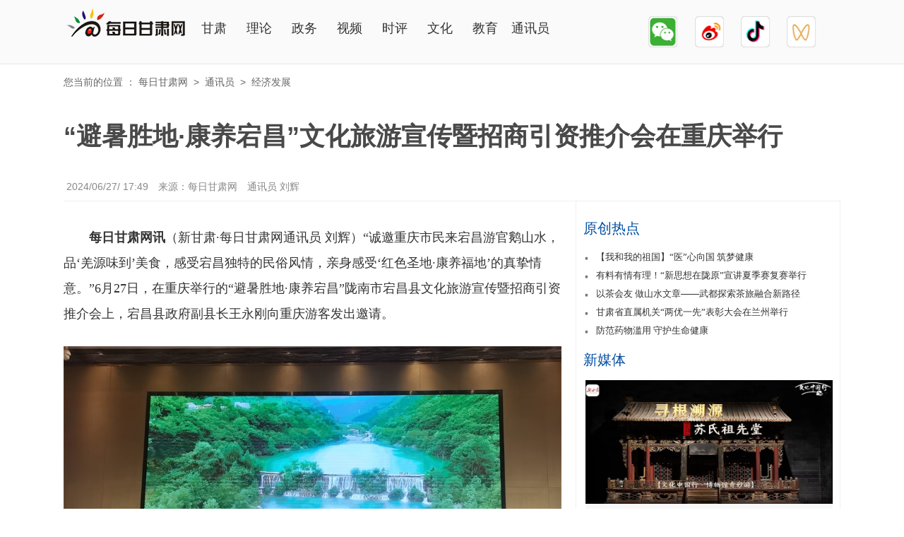

--- FILE ---
content_type: text/html
request_url: https://szkb.gansudaily.com.cn/system/2024/06/27/031023538.shtml
body_size: 7323
content:
<!DOCTYPE HTML>
<html lang="zh-cn"><head>

<meta http-equiv="Content-Type" content="text/html; charset=gb2312">
<meta http-equiv="content-type" content="text/html; charset=gbk">
<meta http-equiv="X-UA-Compatible" content="IE=edge">
<meta name="baidu-site-verification" content="h9BtjlfvLp">
<meta name="viewport" content="width=device-width, initial-scale=1,maximum-scale=1, user-scalable=no">
<title>“避暑胜地·康养宕昌”文化旅游宣传暨招商引资推介会在重庆举行</title>
<meta name="keywords" content="">

<link href="//gansu.gansudaily.com.cn/cms_template/100/001/974/images/News20171113.css" rel="stylesheet" type="text/css">
<link rel="stylesheet" href="//gansu.gansudaily.com.cn/cms_template/100/001/974/images/normalize.css" type="text/css">
<script type="text/javascript" src="//gansu.gansudaily.com.cn/cms_template/100/001/974/images/jquery-1.9.1.min.js"></script>
  <script type="text/javascript">
  $(document).ready(function(e) {
	 //使用attr把style去除
 	   $("#conter2018 div img").attr("style",""); 
           $("#conter2018 center img").attr("style",""); 
   });
  </script>
<style>
.dorp{position: relative;display: inline-block;}
.dorp_con{display: none;position: absolute;background-color: #fff;min-width: 160px;box-shadow: 0px 8px 16px 0px rgba(0,0,0,0.2);padding:5px; z-index:1000;line-height:28px;}
.dorp_con a{ color:#666;line-height:28px; padding-right:8px;}
.dorp:hover .dorp_con{display:block; top:70px;}
</style>
    <script type="text/javascript">
        var shareTitle = "“避暑胜地·康养宕昌”文化旅游宣传暨招商引资推介会在重庆举行";
        var shareDesc = "“避暑胜地·康养宕昌”文化旅游宣传暨招商引资推介会在重庆举行";
	    var shareLink = document.location.href;
	    var shareImgUrl = "https://gansu.gansudaily.com.cn/images/logo.png";
    </script>
</head>

<body>
<div style="display: none;"><a href="//www.gansudaily.com.cn/"><img id="logo" src="//gansu.gansudaily.com.cn/cms_template/100/000/899/images/GSlogo.jpg" alt="每日甘肃网"></a></div>
<div class="hui">
  <div id="header" class="m-hide">
<span class="cms_block_span">

    <div id="h-logo"><a href="https://www.gansudaily.com.cn/"><img id="logo" src="https://gansu.gansudaily.com.cn/cms_template/100/001/974/images/logo2017_centent.png" alt=""></a></div> 
    <div id="h-nav">
    	<div class="item"><span><a href="https://gansu.gansudaily.com.cn/" target="_blank">甘肃</a></span></div>
        <div class="item"><span><a href="https://ll.gansudaily.com.cn/" target="_blank">理论</a></span></div>
        <div class="item"><span><a href="https://hn.gansudaily.com.cn/" target="_blank">政务</a></span></div>
        <div class="item"><span><a href="https://sp.gansudaily.com.cn/" target="_blank">视频</a></span></div>
        <div class="item"><span><a href="https://comment.gansudaily.com.cn/" target="_blank">时评</a></span></div>
        <div class="item"><span><a href="https://culture.gansudaily.com.cn/" target="_blank">文化</a></span></div>
        <div class="item"><span><a href="https://edu.gansudaily.com.cn/" target="_blank">教育</a></span></div>
        <div class="item"><span><a href="https://szkb.gansudaily.com.cn/" target="_blank">通讯员</a></span></div>
        <div class="dorp item" style="line-height:72px;"></div>
        <div class="item"></div>
        <div class="erwm"><a href="javascript:void(0);" style="color:#999"><img src="https://gansu.gansudaily.com.cn/cms_template/100/001/974/images/acs.png" width="65" height="82"><em><img src="https://gansu.gansudaily.com.cn/cms_template/100/001/974/images/gsacs.jpg" width="92" height="112"></em></a><a href="javascript:void(0);" style="color:#999"><img src="https://gansu.gansudaily.com.cn/cms_template/100/001/974/images/MG_weibo.png" width="65" height="82"><em><img src="https://gansu.gansudaily.com.cn/cms_template/100/001/974/images/EWM_weibo.png" width="92" height="112"></em></a><a href="javascript:void(0);" style="color:#999"><img src="https://gansu.gansudaily.com.cn/cms_template/100/001/974/images/MG_douyin.png" width="65" height="82"><em><img src="https://gansu.gansudaily.com.cn/cms_template/100/001/974/images/EWM_douyin.png" width="92" height="112"></em></a><a href="javascript:void(0);" style="color:#999"><img src="https://gansu.gansudaily.com.cn/cms_template/100/001/974/images/MG_shipin.png" width="65" height="82"><em><img src="https://gansu.gansudaily.com.cn/cms_template/100/001/974/images/EWM_shipin.png" width="92" height="112"></em></a></div>
    </div>
    <div style="clear:both;"></div>
  
</span>
  </div>
</div>
  <div id="m-header"><span class="m-frt"><a href="//wap.gansudaily.com.cn" style="color:#666;font-size:12px;">甘肃新闻</a></span><a href="//www.gansudaily.com.cn/"><img src="//gansu.gansudaily.com.cn/cms_template/100/001/974/images/logo2017_SJ.png" alt=""></a></div>
  <div id="container">
       <div class="positon m-hide"><div id="nright" style="margin-top:15px;margin-right:15px;z-index:-1000;"><span class="cms_block_span">

<script type="text/javascript">(function(){document.write(unescape('%3Cdiv id="bdcs"%3E%3C/div%3E'));var bdcs = document.createElement('script');bdcs.type = 'text/javascript';bdcs.async = true;bdcs.src = 'https://znsv.baidu.com/customer_search/api/js?sid=2758490361065604933' + '&plate_url=' + encodeURIComponent(window.location.href) + '&t=' + Math.ceil(new Date()/3600000);var s = document.getElementsByTagName('script')[0];s.parentNode.insertBefore(bdcs, s);})();</script>
</span></div> 

您当前的位置 ：
<a href=https://www.gansudaily.com.cn/index.shtml>每日甘肃网</a>
&nbsp;&gt;&nbsp;
<a href=https://szkb.gansudaily.com.cn/index.shtml>通讯员</a>
&nbsp;&gt;&nbsp;
<a href=https://szkb.gansudaily.com.cn/jjfz/index.shtml>经济发展</a>
</div>
       <h1>“避暑胜地·康养宕昌”文化旅游宣传暨招商引资推介会在重庆举行</h1>
       <div class="info margintop20" style="border-bottom:1px solid #f0f0f0;">
            <div id="nleft"><span>&nbsp;2024/06/27/ 17:49</span>
            <span>来源：每日甘肃网</span> <span class="m-hide">通讯员 刘辉</span></div>
            <div id="nright"></div> 
            <div style="clear:both;"></div> 
       </div>
       <div class="main">
          <div class="artical">
             <div class="a-header">
             </div>
             <div class="a-container" id="conter2018">
                <p style="text-align:left">　　<strong>每日甘肃网讯</strong>（新甘肃&middot;每日甘肃网通讯员&nbsp;刘辉）&ldquo;诚邀重庆市民来宕昌游官鹅山水，品&lsquo;羌源味到&rsquo;美食，感受宕昌独特的民俗风情，亲身感受&lsquo;红色圣地&middot;康养福地&rsquo;的真挚情意。&rdquo;6月27日，在重庆举行的&ldquo;避暑胜地&middot;康养宕昌&rdquo;陇南市宕昌县文化旅游宣传暨招商引资推介会上，宕昌县政府副县长王永刚向重庆游客发出邀请。<!-- image template start --></p>

<div align="center"><!-- image template start -->
<div align="center"><span><img border="0" height="750" src="https://pic.gansudaily.com.cn/003/019/288/00301928850_3feabd1b.jpg" width="1000" /></span></div>
</div>

<p style="text-align:left"><!-- image template end--></p>

<p style="text-align:left">　　会上，宕昌县文旅推荐官通过生动的演讲，以避暑和康养为重点，着重介绍了域内相对重庆文旅差异化的特色资源，包括国家5A级旅游景区官鹅沟、哈达铺红军长征纪念馆等景区，以及宕昌县白水川游乐公园建设、宕昌县鹅嫚沟金羊古寨建设等招商引资项目。同时，相关部门发放旅游资源和推介项目宣传画册500多册，文旅部门还发布了文旅入&ldquo;宕&rdquo;奖励优惠政策，进一步激发重庆市民前往宕昌旅游的热情，推动两地旅游市场的繁荣发展。</p>

<p style="text-align:left">　　宕昌和重庆都在&ldquo;兰渝铁路&rdquo;线上，交通便利。旅游资源各具特色，长期以来互为旅游目的地和重要客源地，具有深厚的合作基础和先天合作优势。近年来，随着两地文化旅游产品的不断丰富，双方旅游吸引力不断增强，重庆与陇南及宕昌文化旅游交流日益密切，客源互送不断增加。推介会上，宕昌县文旅部门与重庆中国旅行社、重庆国旅等30多家文旅企业进行了全面对接，就进一步建立联系、发挥优势、拓展合作进行了交流，双方将共创旅游线路，全面促进政策、人才、市场等要素互动流通。<!-- image template start --></p>

<div align="center"><span><img border="0" height="750" src="https://pic.gansudaily.com.cn/003/019/288/00301928848_17079b3a.jpg" width="1000" /></span></div>

<p style="text-align:left"><!-- image template end--></p>

<p style="text-align:left">　　活动现场还举行了官鹅沟重庆旅游形象大使、文旅推介官签约仪式，以及两地重点旅行社游客互送签约仪式，为后续两地旅游资源互推合作奠定了良好基础。现场与重庆市旅游商会、重庆盎然国际旅行社有限公司、重庆市渝中区旅游业商会文旅产业服务中心等近百家单位及旅行社进行了签约。同时与重庆软通智慧城市科技有限公司签订了投资8000万元的招商引资项目。会上，宕昌县藏羌演艺有限责任公司的文艺工作者还表演了精彩的文艺节目。<!-- image template start --></p>

<div align="center"><span><img border="0" height="750" src="https://pic.gansudaily.com.cn/003/019/288/00301928853_fc83ccb2.jpg" width="1000" /></span></div>

<p style="text-align:left"><!-- image template end--></p>

<p style="text-align:left">　　据悉，宕昌县旅游推介小分队在重庆陆续开展了一系列推介活动，走访了重庆市甘肃商会及商会副会长单位，在重庆市甘肃商会负责人的陪同下深入重庆大学药学院、万观文旅产业投资管理服务集团等多家当地中药材产业、文旅部门、企业、高校进行了座谈交流。还深入朝天门广场和解放纪念碑等重庆人流密集场所进行了现场发放宣传资料、民俗风情展演等宣传推介活动。通过精准定向对接和多元推介的方式，向重庆市民展示宕昌县文化、景点、美食和旅游优惠政策等，推介文化旅游资源、争取招商机遇。</p>

<p style="text-align:left">　　推介会的成功举办，将进一步加深两地的文化旅游交流合作，推动形成市场共拓、资源共享的区域文化旅游产业发展新格局。</p>

<p style="text-align:left">　　欢迎全省各地的通讯员踊跃投稿：mrgstx@163.com</p>

		<!--分页开始-->
                <span class="cms_block_span">


</span>
		<!--分页结束-->
               <div class="a-footer" style="clear:both;"><span class="frt">责任编辑：宋菲菲</span></div>
               <div style="clear:both;"></div>
             </div>
<div class="banquan"><a href="//gansu.gansudaily.com.cn/system/2020/12/18/030233592.shtml" target="_blank" style="color:#D70003;">版权声明 </a></div>
              <div class="mianze" style="padding:15px 0; ">
                  <h4><a href="//gansu.gansudaily.com.cn/system/2020/12/18/030233592.shtml" target="_blank">版权声明 </a></h4>
                  <p>为加强原创内容保护，日前，甘肃日报、甘肃日报报业集团各子报、甘肃新媒体集团各平台已将其所有的版权统一授予甘肃媒体版权保护中心进行保护、维权及给第三方的授权许可。即日起，上述媒体采访、拍摄、编辑、制作并刊登的，包括文字、图片、摄影、视频、音频等原创作品，文创产品、文艺作品，以及H5、海报、AR、VR、手绘、沙画、图解等新媒体产品，任何机构、媒体及自媒体未经甘肃媒体版权保护中心许可，不得转载、修改、摘编或以其他方式复制并传播上述作品。</p>
                  <p>如需使用相关内容，请致电0931-8159799。</p>
                  <p align="right">甘肃媒体版权保护中心</p>
              </div>
<div class="margintop20 menubull bodtop">
        <div class="floatl margintop10">
         <div style="padding-top:5px;"><a href="//55915817.m.weimob.com/weisite/home?pid=55915817&bid=57036335&wechatid=fromUsername&wxref=mp.weixin.qq.com&channel=share%5E%23%5E_f" target="_blank"><img src="//www.gansudaily.com.cn/shouye/images/xiyun20180719.png" width="463" height="100"></a>
			  <p style="font-size: 12px;">记者热线：0931-7550315 编辑热线：0931-8151739 邮箱：mrgstx@163.com</p>
			</div>
       </div>
        <div class="linkzw floatr" style=" border-top:0px;">
        <div class="floatl" align="center"><img src="//gansu.gansudaily.com.cn/cms_template/100/001/974/images/gbkhd110.png" width="110" height="110"><br>甘肃日报客户端</div><div class="floatr" style="width:10px;" align="center"></div><div class="floatr" align="center"><img src="//gansu.gansudaily.com.cn/cms_template/100/001/974/images/weix110.jpg" width="110" height="110"><br>每日甘肃网微信</div>
         <div style="clear:both;"></div>
        </div>
        <div style="clear:both;"></div>
    </div>
             <div class="relation">
                <h2 class="icon iconfont icon-relation1 bloTit"> 相关新闻</h2>
                <ul class="newslist-a">
               <li><em>2024年04月26日</em><a href="https://szkb.gansudaily.com.cn/system/2024/04/26/030992888.shtml" target="_blank">宕昌举办“羌源味到”进餐厅活动</a></li>
               <li><em>2024年03月15日</em><a href="https://szkb.gansudaily.com.cn/system/2024/03/15/030970228.shtml" target="_blank">宕昌：农机服务到田间 春耕开启“安全键”</a></li>
               <li><em>2024年02月21日</em><a href="https://szkb.gansudaily.com.cn/system/2024/02/21/030958026.shtml" target="_blank">“冰雪+”旅游模式激发宕昌消费新活力</a></li>
               <li><em>2024年02月18日</em><a href="https://szkb.gansudaily.com.cn/system/2024/02/18/030956242.shtml" target="_blank">【新春走基层 新年新事】宕昌：搬迁点里年味浓 “文化大集”庆新春</a></li>
                </ul>
            </div>
     
          </div>
       </div>
        <div class="sub m-hide" style="height: 1475px;">
           <!--<div class="s-block"><a href="//www.cntaiping.com/zhuanti/life/flky/?channel=GWTPGW-JCHD-A11" target="_blank"> <img src="//pic.gansudaily.com.cn/003/005/321/00300532130_147f0793.jpg" width="350" height="225"></a></div>-->
<div class="s-block">
                <h2 class="icon iconfont icon-list1 bloTit"> <a href="//gansu.gansudaily.com.cn/bwyc/" target="_blank" style="color:#004da3">原创热点</a> </h2>
                <ul class="newslist-a"><span class="cms_block_span">

	 <li><a href="https://gansu.gansudaily.com.cn/system/2024/06/27/031023671.shtml" target="_blank">【我和我的祖国】“医”心向国 筑梦健康</a></li>
	 <li><a href="https://gansu.gansudaily.com.cn/system/2024/06/27/031023593.shtml" target="_blank">有料有情有理！“新思想在陇原”宣讲夏季赛复赛举行</a></li>
	 <li><a href="https://gansu.gansudaily.com.cn/system/2024/06/27/031023527.shtml" target="_blank">以茶会友 做山水文章——武都探索茶旅融合新路径</a></li>
	 <li><a href="https://gansu.gansudaily.com.cn/system/2024/06/27/031023497.shtml" target="_blank">甘肃省直属机关“两优一先”表彰大会在兰州举行</a></li>
	 <li><a href="https://gansu.gansudaily.com.cn/system/2024/06/27/031023484.shtml" target="_blank">防范药物滥用 守护生命健康</a></li>

</span></ul>
            </div>
              <div class="s-block">
                  <h2 class="icon iconfont icon-list1 bloTit"> 新媒体 </h2>
                  <div class="xmt">
                            <dl>
                                <dt><a href="https://gansu.gansudaily.com.cn/system/2024/06/27/031023170.shtml" class="avatarx" target="_blank"><img src="https://pic.gansudaily.com.cn/003/019/284/00301928495_a3067cfd.jpg" width="350" height="175"></a></dt>
                                <dd><a href="https://gansu.gansudaily.com.cn/system/2024/06/27/031023170.shtml" target="_blank">寻根溯源：苏氏祖先堂</a></dd>
                            </dl>
                   <div style="clear:both;"></div>
                  </div>
                    <ul class="newslist-a">
<li>
<a href="https://gansu.gansudaily.com.cn/system/2024/06/25/031021776.shtml" target="_blank">现场报道｜高纯金属 超精技术</a>
</li>
<li>
<a href="https://gansu.gansudaily.com.cn/system/2024/06/20/031019196.shtml" target="_blank">一枚竹简里的秦人往事</a>
</li>
<li>
<a href="https://gansu.gansudaily.com.cn/system/2024/06/19/031018980.shtml" target="_blank">探寻伏羲文化根脉</a>
</li>
<li>
<a href="https://gansu.gansudaily.com.cn/system/2024/06/18/031018002.shtml" target="_blank">瞰陇原｜油菜花开美山乡</a>
</li>                     </ul>
              </div>
			  <div class="s-block"><img src="//gansu.gansudaily.com.cn/2019images/cbgg_1017.jpg" width="350" height="174"></div>
               <div class="s-block menubull">
                  <h2 class="icon iconfont icon-list1 bloTit"><a href="//szkb.gansudaily.com.cn/" target="_blank" style="color:#004da3">通讯员</a></h2>
                   <dl style="border:0px;margin-bottom:10px">
                          <dd style="width:340px;text-align: center;font-size: 14px;">
                             <a href="https://szkb.gansudaily.com.cn/system/2024/06/27/031023094.shtml" target="_blank" title="又红又甜！榆中县蔡家沟村樱桃上市啦！"><img src="https://pic.gansudaily.com.cn/003/019/284/00301928441_25dc5257.jpg"  alt="又红又甜！榆中县蔡家沟村樱桃上市啦！" /></a>
                             <a href="https://szkb.gansudaily.com.cn/system/2024/06/27/031023094.shtml" target="_blank" style="margin-top:10px">又红又甜！榆中县蔡家沟村樱桃上市啦！</a>
                        
                          </dd>
                           
                         <div style="clear:both;"></div> 
                   </dl> 
                   <div style="clear:both;"></div> 
                   <div>
                     <ul class="newslist-a"><li>
<a href="https://szkb.gansudaily.com.cn/system/2024/06/27/031023098.shtml" target="_blank">山丹：芍药“俏”动致富路</a>
</li>
<li>
<a href="https://szkb.gansudaily.com.cn/system/2024/06/27/031023105.shtml" target="_blank">崇信县开展禁种铲毒普法宣传工作</a>
</li>
<li>
<a href="https://szkb.gansudaily.com.cn/system/2024/06/25/031022225.shtml" target="_blank">西固区举办法治文艺汇演 让普法更接地气</a>
</li>
<li>
<a href="https://szkb.gansudaily.com.cn/system/2024/06/21/031019933.shtml" target="_blank">金塔开展“帮办代办”服务 助力项目“加速跑”</a>
</li>
<li>
<a href="https://szkb.gansudaily.com.cn/system/2024/06/19/031018559.shtml" target="_blank">凉州区5Gwh储能钠离子电池基地项目开工</a>
</li></ul>
                  </div>
              </div>
              <div class="s-block">
                <h2 class="icon iconfont icon-list1 bloTit"> <a href="//topic.gansudaily.com.cn/index.shtml" target="_blank" style="color:#004da3">精彩专题</a> </h2>
                <ul class="newslist-a">
<li>
<a href="https://gansu.gansudaily.com.cn/cms_udf/2023/jd0522/index.shtml" target="_blank">【专题】结对帮扶·爱心甘肃</a>
</li>
<li>
<a href="https://gansu.gansudaily.com.cn/cms_udf/2023/0329ddc/index.shtml" target="_blank">【专题】全省大兴调查研究</a>
</li>
<li>
<a href="https://gansu.gansudaily.com.cn/cms_udf/2023/ys0519/index.shtml" target="_blank">[专题]甘肃持续优化营商环境 护航高质量发展</a>
</li>
<li>
<a href="https://china.gansudaily.com.cn/cms_udf/2022/qgfxyw/index.shtml" target="_blank">[专题] 强国复兴有我</a>
</li>
<li>
<a href="https://gansu.gansudaily.com.cn/cms_udf/2022/wmzsn/index.shtml" target="_blank">[专题]我们这十年</a>
</li>		</ul>
            </div>
            <!--<div class="s-block">
                <h2 class="icon iconfont icon-list1 bloTit"> 新闻排行 </h2>
                <div><span class="cms_block_span"></span></div>
            </div>-->
          </div>
         </div>
  <div class="m-hide" id="footer">
    <style type="text/css">
.floatl{float:left;}.clear {clear:both;}
.width1200{width:1200px;}.marginauto{margin:0 auto;}.height32{line-height:32px;}.marginl50{margin:0px 10px;}
</style>


<body>
<div class="width1200 marginauto height32" align="center">
  <p style="word-spacing:8px;"><a href="https://topic.gansudaily.com.cn/system/2021/01/04/030247306.shtml" target="_blank" style="text-decoration:none;">关于我们</a> | <a href="https://gansu.gansudaily.com.cn/system/2020/12/18/030233592.shtml" target="_blank">版权声明</a> | <a href="https://yuqing.gansudaily.com.cn/index.shtml" target="_blank">舆情业务</a> | <a href="https://wztg.gansudaily.com.cn/index.shtml" target="_blank">托管业务</a> | <a href="https://gansu.gansudaily.com.cn/system/2021/01/12/030253111.shtml" target="_blank">联系我们</a></p>
        <p style="word-spacing:15px;"><span>甘肃日报社每日甘肃网版权所有</span>   <span>未经书面授权不得复制或建立镜像</span><br>甘肃新媒体集团法律顾问：甘肃锐城律师事务所 陈灿律师； 甘肃每日传媒网络科技有限责任公司法律顾问：甘肃荣庆律师事务所 吴天英律师 13993121760</p>
        <p style="word-spacing:15px;"><span><a href="https://www.gansudaily.com.cn/images2023/index_xkz.jpg" target="_blank" style="text-decoration: none;">国家互联网新闻信息服务许可证编号：62120220047 </a></span>  <span><a href="https://beian.miit.gov.cn" target="_blank" style="text-decoration: none;">ICP备案号陇ICP备05000341号-1</a>  </span><span class="gongan"><a href="https://www.beian.gov.cn/portal/registerSystemInfo?recordcode=62010002000070" target="_blank" style="text-decoration: none;">甘公网安备62010002000070号</a></span></p>
        <p><span>增值电信业务经营许可证编号：甘B2－20060007 </span>  <span>信息网络传播视听节目许可证编号：2806153</span></p>
  <div style="padding-left:45px;"><p class="margint15 marginl50 floatl"><a href="https://www.beian.gov.cn/portal/registerSystemInfo?recordcode=62010002000070" target="_blank"><img src="//www.gansudaily.com.cn/images/2017/gajgba.jpg" width="163" height="56"></a></p><p class="margint15 marginl50 floatl"><a href="https://www.12377.cn/" target="_blank"><img src="//www.gansudaily.com.cn/images/2017/hlwxx.jpg" width="163" height="56"></a></p><p class="margint15 marginl50 floatl"><a href="https://v.pinpaibao.com.cn/cert/site/?site=www.gansudaily.com.cn&at=business" target="_blank"><img src="//www.gansudaily.com.cn/images/2017/ppb.jpg" width="163" height="56"></a></p><p class="margint15 marginl50 floatl"><a href="https://www.lzwj.net/" target="_blank"><img src="//www.gansudaily.com.cn/images/2017/lzwjc.jpg" width="163" height="56"></a></p><p class="margint15 marginl50 floatl"><a href="" target="_blank"><img src="//www.gansudaily.com.cn/images/2017/jyxwz.jpg" width="163" height="56"></a></p><p class="margint15 marginl50 floatl"><a href="//gansu.gansudaily.com.cn/system/2022/08/08/030605317.shtml" target="_blank"><img src="//www.gansudaily.com.cn/2022images/jbyx.jpg" width="163" height="56"></a></p></div>
  <div class="clear height25"></div>
</div>
</body>

  </div>
  <div class="m-footer">
        <p><a href="//wap.gansudaily.com.cn/" style="color:#FFF">首页</a> &nbsp;|&nbsp; <a href="//wap.gansudaily.com.cn/jianjie.html" style="color:#FFF">关于我们</a>&nbsp;|&nbsp; <a href="//wap.gansudaily.com.cn/lianxi.html" style="color:#FFF">联系我们</a>&nbsp; ICP备案号：陇ICP备05000341号</p>
  </div>
<script type="text/javascript" src="https://res2.wx.qq.com/open/js/jweixin-1.6.0.js"></script>
<script type="text/javascript" src="https://djtj.gansudaily.com.cn/ShareJDK.js"></script>
</body></html>
<!--ecms sync check [sync_thread_id="3bcee7cc5a424330844ab778a62d31c1" sync_date="2024-06-27 22:06:23" check_sum="3bcee7cc5a424330844ab778a62d31c1]-->

--- FILE ---
content_type: text/html; charset=utf-8
request_url: https://djtj.gansudaily.com.cn/ShareJdk.aspx?link=https%3A%2F%2Fszkb.gansudaily.com.cn%2Fsystem%2F2024%2F06%2F27%2F031023538.shtml
body_size: 252
content:
{"appId" :"wx256ff68c0b0f9a01","timestamp" :"1769665608","nonceStr" :"15P7pbYyetvdo4pm","signature" :"5d606374324d72d2f763072ffd95c4e15c14a035"}

--- FILE ---
content_type: text/css
request_url: https://gansu.gansudaily.com.cn/cms_template/100/001/974/images/News20171113.css
body_size: 3457
content:
@charset "gb2312";
*{-webkit-box-sizing:border-box;-moz-box-sizing:border-box;box-sizing:border-box}:after,:before{-webkit-box-sizing:border-box;-moz-box-sizing:border-box;box-sizing:border-box}
input{font-family:微软雅黑;color: #999;}
.bdcs-search-form-input{font-family:微软雅黑;color: #f8f8f8;}
h1,h2,h3,h4,h5,h6 {font-size: 100%; }
ul, ol, li { list-style: none; margin: 0; padding: 0; }
a { text-decoration: none; color: #333; }
.margintop20{ margin-top:20px;}
.bodtop{border-top:1px solid #dfdfdf; padding:10px 0px;}
.floatl{float:left;}.floatr{float:right;}
.mianze{ margin:15px 0; border:1px solid #dfdfdf; border-left:0px; border-right:0px;}
.mianze h4{}
.mianze p{color:#999; font-size:12px; line-height:30px;}
.s-block td a{font-size:12px;}
.frt { float: right; }
.flt { float: left; }
.sns-share-icon{ position:absolute;width:0;height:0;z-index:-1;top:-100em; }
.hui{background:#fafafa; border-bottom:1px solid #e6e6e6; width:100%;}
#header, #container { width: 1100px; margin: 0 auto;}
#header #h-logo { float:left; padding:0; }
#header #h-nav { float: left; padding:4px 0 0 0; }
#header #h-nav .item { display: inline-block;width:60px;}
#header #h-nav .item a {margin-left: 5px;font-size: 18px;font-family: 'Microsoft YaHei','\5FAE\8F6F\96C5\9ED1','Hiragino Sans GB', tahoma,arial,sans-serif;}
#header #h-nav .item span {display: block;text-align:center; line-height:72px;}
#header #h-nav .md {width: 100px; }
#header #h-adv {clear: both; width: 100%; }
#m-header { display: none; }
img { max-width: 100%; }
#news_more_page_div_id{color:#c00;margin: 40px 0 20px;}

.zn70{display: block;width: 100%;}
.zn20{display: block;width: 100%;}
#container {overflow: hidden;margin-bottom: 30px; }
#container .positon {line-height: 50px;font-size: 14px;color: #666; }
#container .positon a{color: #666;}
#container a{color:#333}
#container a:hover{color:#c00}
#container .positon i {margin-right: 10px; }
#container .main {width: 705px;float: left;margin-right:20px;}
#container .mainbig {width:100%;}
#container .sub {overflow: hidden;position: relative;border: 1px solid #f0f0f0;border-top:0;padding:10px; }
#container .sub h2 i {margin-right: 6px;color: #c00; }
#container h1 {font-size:36px;font-family: 'Microsoft YaHei','\5FAE\8F6F\96C5\9ED1','Hiragino Sans GB', tahoma,arial,sans-serif;  line-height:55px; color:#494949;}
#container .info {line-height: 40px;font-size: 14px;color: #888; }
#container .info span {margin-right: 10px;}
#container .info span a{color: #888; }
#container .info #weixin-ns {cursor: pointer; }
#container .info #weixin-ns:hover {color: red; }
#container .info #weixin-ns i { margin-right: 4px; }
#container .a-container {padding-top: 15px;text-align: justify; }
#container .a-container img {margin: 10px 0; height:auto;}
#container .a-container p {font:normal 18px/200% "微软雅黑";color:#333; }
#news_more_page_div_id{color:#c00;margin: 40px 0 20px;}
#container .a-footer {color: #888;line-height: 32px; margin-bottom: 15px;font-size: 14px; }
#container .relation, #container .hotnews, #container .public { border-top: 1px solid #f0f0f0;margin-bottom: 15px; }
#container .relation i, #container .hotnews i, #container .public i {margin-right: 6px; }
#container .hotnews {overflow: hidden; }
#container .hotnews li {float: left;width: 23%;margin-right: 2%;overflow: hidden; }
#container .hotnews li img {width: 100%;height: 120px; }
#container .hotnews li em {font-style: normal;display: block;overflow: hidden;font-size: 14px;line-height: 40px;height: 40px;overflow: hidden; }
#container .newslist li {font-size: 14px;line-height: 14px;padding: 10px 0; }
#container .newslist li span {float: right;margin-left: 10px; }
#container .public {overflow: hidden; }
#container .public div {width: 20%;float: left; text-align:center;}
#container .public div img {max-width: 90%; }
.bloTit{font-size:20px !important;color:#004da3; font-weight:normal;}
.bloTit::before{color:#b00;}
.bloTit a{color:#004da3;}
#footer {width: 100%;overflow: hidden;clear: both;padding-top: 10px;text-align: center;font-size: 12px;border-top: 1px solid #f0f0f0;background-color: #f6f6f6;color: #515151; }
#footer .about {margin-top: 20px;margin-bottom: 0;line-height: 40px;background: #c00;color: #fff; }
#footer .about a {color: #fff; }
#footer .about a:hover {color: yellow; }
.lipictt{overflow:hidden;}
.newslist-a li {font-family:'微软雅黑';padding-left: 18px;background: url("../images/icon-point.png") no-repeat left -86px;font-size: 1em;font-weight: normal;line-height: 2em;height: 2em; overflow: hidden;font-size: 13px; }
.newslist-a li em {float: right;font-size: 12px;font-style: normal;margin-right: 6px;color: #999;}
.newslist-a li a span {float:left;margin-right:10px;}

.s-blockdl{ border-bottom:1px dashed #dfdfdf; padding-bottom:15px;width:360px;}
.s-block dl dt{ float:left; width:120px;}
.s-block dl dd{float:left; width:225px; padding-left:15px;}
.s-block dl dd h3{font-size:18px; font-weight:normal;} 

.m-footer {display: none; }
#footer {width: 100%;overflow: hidden;clear: both;padding-top: 10px;text-align: center;font-size: 12px;border-top: 1px solid #f0f0f0;background-color: #f6f6f6;color: #515151; }
#footer .about {margin-top: 20px;margin-bottom: 0;line-height: 40px;background: #c00;color: #fff; }
#footer .about a {color: #fff; }
#footer .about a:hover {color: yellow; }
#nright{float:right; height:40px;}
#nright span .cms_block_span{padding:0px;margin:0px;}
#nleft{float:left;}
#nleft span{ white-space: nowrap;font-style:normal;}
.menubull{}
.menubull dl{ border-bottom:1px dashed #dfdfdf; padding-bottom:15px;width:320px; padding:0px; margin:0px;}
.menubull dl dt{ float:left; width:120px; padding:0px; margin:0px;}
.menubull dl dd{float:left; width:320px; padding-left:15px; margin:0px;}
.menubull dl dd h3{font-size:16px; font-weight:normal; padding:0px; margin:0px;}
.menubull dl dd p{font-size:12px; color:#999;line-height:24px;text-indent:2em;}

/*后来加的代码*/
.dorp{position: relative;display: inline-block;}
.dorp_con{display: none;position: absolute;background-color: #fff;min-width: 160px;box-shadow: 0px 8px 16px 0px rgba(0,0,0,0.2);padding:5px; z-index:1000;line-height:28px;}
.dorp_con a{ color:#666;line-height:28px; padding-right:8px;}
.dorp:hover .dorp_con{display:block; top:70px;left:-35px;}

#container .a-container_big {padding-top: 15px;text-align: justify; }
#container .a-container_big img {margin: 10px 0; height:auto;}
#container .a-container_big p {font:normal 18px/200% "微软雅黑";color:#333; padding:0 60px;}
#a1{width:600px; height:auto; margin:0 auto;}
#a1 video {height:400px;width:600px;display: block;}
#container .newslist-a td{font-family:'微软雅黑';padding-left: 18px;background: url("../images/icon-point.png") no-repeat left -86px;font-size: 1em;font-weight: normal;line-height: 2em;height: 2em; overflow: hidden;font-size: 13px; }

/*新媒体*/
.xmt{}
.xmt dl{padding:0px; width:350px;}
.xmt dl dt{ width:344px; padding:0 3px;}
.xmt dl dt img{width:350px;height:175px;}
.xmt dl dd{padding:0px; margin:0 3px;background:#f8f8f8; width:350px; display:block; text-align:center; font-size:12px; line-height:26px;overflow: hidden;}
.xmt dl dd a{color:#003a76;}
.avatarx {display: block; height:175px; overflow: hidden; width:350px;}
.avatarx img { height:175px;}

/*所有下拉菜单开始*/
.dropdown {text-align:right; color:#999; position: relative;z-index:1000;}
.dropdown-content {z-index:1000; display: none;position: absolute; text-align:left; top:85px; font-size:12px; background-color: #fff; min-width:150px; border:1px solid dfdfdf; box-shadow: 0px 4px 8px 0px rgba(0,0,0,0.2); padding:10px;}
.dropdown:hover .dropdown-content { display: block;}
.dropdown:hover .dropdown-content a{padding:5px; line-height:28px;}
/*二维码下拉开始*/
.erwm{float:right;}
.erwm a {position:relative;width:88px;}
.erwm a:hover { border:none;} /*解决在IE6的问题*/
.erwm a em { display:none;}
.erwm a:hover em { display:block; width:88px; height:88px; position:absolute; left:0; top:25px;z-index:1000;}
/*二维码下拉结束*//*所有下拉菜单结束*/



/*分享代码*/
/*分享样式开始*/
.cir-btn{float:left;display:inline;}
.cir-btn .circle{float:left;display:inline;width:35px;height:35px;background-size:100% 100%;background-repeat:no-repeat;cursor:pointer;margin-right:15px;}
.cir-btn .icon1{ background-image:url(../images/text-size1.gif)!important;    background-position: 0 0px !important; }
.cir-btn .icon2{ background-image:url(../images/text-size2.gif)!important;    background-position: 0 0px !important; }
.cir-btn .icon3{ background-image:url(../images/share1.gif)!important;    background-position: 0 0px !important; }
.cir-btn .icon4{ background-image:url(../images/share2.gif)!important;    background-position: 0 0px !important; }
.cir-btn .icon5{ background-image:url(../images/share3.gif)!important;    background-position: 0 0px !important; }
.cir-btn .icon6{ background-image:url(../images/share4.gif)!important;    background-position: 0 0px !important; }
.cir-btn .icon7{ background-image:url(../images/share5.gif)!important;    background-position: 0 0px !important; }

.cir-btn .icon1:hover{ background-image:url(../images/text-size1b.gif)!important;    background-position: 0 0px !important; }
.cir-btn .icon2:hover{ background-image:url(../images/text-size2b.gif)!important;    background-position: 0 0px !important; }
.cir-btn .icon3:hover{ background-image:url(../images/share1b.gif)!important;    background-position: 0 0px !important;}
.cir-btn .icon4:hover{ background-image:url(../images/share2b.gif)!important;    background-position: 0 0px !important; }
.cir-btn .icon5:hover{ background-image:url(../images/share3b.gif)!important;    background-position: 0 0px !important; }
.cir-btn .icon6:hover{ background-image:url(../images/share4b.gif)!important;    background-position: 0 0px !important; }
.cir-btn .icon7:hover{ background-image:url(../images/share5b.gif)!important;    background-position: 0 0px !important; }

.main .editor .cir-btn .icon1{ background-image:url(../images/text-size1.gif)!important;        background-position: 0 0px !important; }
.main .editor .cir-btn .icon2{ background-image:url(../images/text-size2.gif)!important;        background-position: 0 0px !important; }
.main .editor .cir-btn .icon3{ background-image:url(../images/share1b.gif)!important;        background-position: 0 0px !important; }
.main .editor .cir-btn .icon4{ background-image:url(../images/share2b.gif)!important;       background-position: 0 0px !important; }
.main .editor .cir-btn .icon5{ background-image:url(../images/share3b.gif)!important;        background-position: 0 0px !important; }
.main .editor .cir-btn .icon6{ background-image:url(../images/share4b.gif)!important;        background-position: 0 0px !important; }
.main .editor .cir-btn a:hover{
	filter:alpha(opacity=80);
	-moz-opacity:0.8;
	opacity:0.8;
}
.cir-btn .circle{ width:35px  !important; height:35px  !important; margin-right:15px  !important; margin-top:0px  !important;  }
.line{float:left;display:inline;width:1px;height:25px;margin:5px 15px 0px 0px;background:#e5e5e5;}
/*分享结束*/
.p-hide_zz ,.banquan{display: none;}
@media only screen and (max-width: 768px) {
body {background-color: #f9f9f9; }
.m-hide {display: none; }
.m-frt {float: right; }
.m-flt {float: left; }
#nright{display: none;}
.relation{display: none;}
.p-hide_zz {display: block;font-size:12px;padding:2px 0;color:#333; } 
.menubull{display: none;}
.mianze{display: none;}
.banquan {display: block;height: 2rem;}
.banquan a{border-radius: 5px;padding:.5777rem 1rem;border: 1px solid #D70003;color: #D70003;margin:.4rem;}
#header, #container, #footer {width: 100%; }
.a-header, .a-container, .relation, .hotnews, .public {margin: 15px; }
#m-header {display: block;height: 40px;padding: 4px;background-color: #f6f6f6;border-bottom: 1px solid #f0f0f0; }
#m-header i:before{font-size: 1.5rem;}
#m-header img {max-height: 100%; }
#container .main {width: 100%; }
#container .mainbig {width:100%;}
#container h1 {font-size: 1.2em; line-height:1.7em; padding-left:20px; }
#container .info {font-size: .8rem; }
#container .a-container {margin-top: 15px;padding: 10px 0;font-size: 1rem;color: #555;line-height: 1.8rem; }
#container .public div{width:33.3333%}
#container .hotnews li {float: none;width: 100%;margin-top: 10px; padding-top:10px;border-top:1px solid #fefefe;}
#container .hotnews li em {display: block;height: auto;font-size: 16px;line-height: 24px; }
#container .hotnews li img {float: left;margin-right: 15px;width: 100px;height: 60px; }
#container .newslist li {font-size: 12px;line-height: 12px; }
#container .a-footer {line-height: 2rem;font-size: .8rem; }
.m-footer {display:block;background-color:#a00;font-size:12px;padding:2px 0;text-align:center;color:#ffffff; } 
}
.m-footer p{color:#ffffff;}
.m-footer p a{color:#ffffff;}
.zn70_p{display: block;}
.zn20_p{display: block;}
.zn70_s{display: none;}
.zn20_s{display: none;}
.tv_hot19 {width:175px; float:left; margin-right:6px;}
.tv_hot19 span a{text-align:center; line-height:30px; color:#333; display:block; font-size:12px;}
.avatarsp19 {position: relative;}
.tv_hot19 .avatarsp19 {display: block;height:100px;overflow: hidden;width:175px}
.tv_hot19 .avatarsp19 img { height:100px;}
.avatarsp19:after {bottom: 0;content: url("http://www.gansudaily.com.cn/images/2017/bg_play.png");left: 5px;position: absolute; z-index: 10;}
.avatarsp19:hover img, .zhuti .avatarsp19:hover img, .bbsinner .avatarsp19:hover img ,.avatarxty:hover img{transform: scale(1.3);transition: all 1s ease 0s;-webkit-transform: scale(1.3);	-webkit-transform: all 1s ease 0s;}
.clear{clear:both;}
<!--ecms sync check [sync_thread_id="3bcee7cc5a424330844ab778a62d31c1" sync_date="2023-04-11 10:04:12" check_sum="3bcee7cc5a424330844ab778a62d31c1]-->

--- FILE ---
content_type: application/x-javascript
request_url: https://djtj.gansudaily.com.cn/ShareJDK.js
body_size: 796
content:
var wxShareHref = window.location.href;

if (/\?from=/ig.test(wxShareHref)) {
    var noJump = /nojump/ig.test(wxShareHref);
    if (noJump == false) {
        window.location.href = wxShareHref.split('?from=')[0];
    }
}

var link = location.href.split('?')[0];
if (link !== window.location.href) {
  window.location.href = link;
}

    $.when(
      $.ajax({
          url: "https://djtj.gansudaily.com.cn/ShareJdk.aspx",
          data: "link=" + encodeURIComponent(link),
          type: "GET",
          dataType:"json",
          success: function (data) {
             wx.config({
                debug: false, 
                appId: data.appId, 
                timestamp: data.timestamp, 
                nonceStr: data.nonceStr, 
                signature: data.signature,
                jsApiList: [
                    "updateAppMessageShareData",
                    "updateTimelineShareData", 
                    "onMenuShareAppMessage", 
                    "onMenuShareTimeline",
                    "onMenuShareWeibo"
                ]
            });
        },
      })
    ).done(function () {
        wx.ready(function () {
            wx.updateAppMessageShareData({
                title: shareTitle, 
                link:  wxShareHref, 
                desc: shareDesc,
                imgUrl: shareImgUrl, 
            }, function (res) {
                    alert('分享完成');
            });
            wx.updateTimelineShareData({
                title: shareTitle, 
                link:  wxShareHref, 
                imgUrl: shareImgUrl,
            }, function (res) {
                    alert('分享完成');
            });
            wx.onMenuShareWeibo({
                title: shareTitle,
                link:  wxShareHref, 
                desc: shareDesc,
                imgUrl: shareImgUrl, 
                success: function () {
                    alert('分享完成');
                },
                cancel: function () {
                    alert('你取消分享');
                }
            });
        });
    })